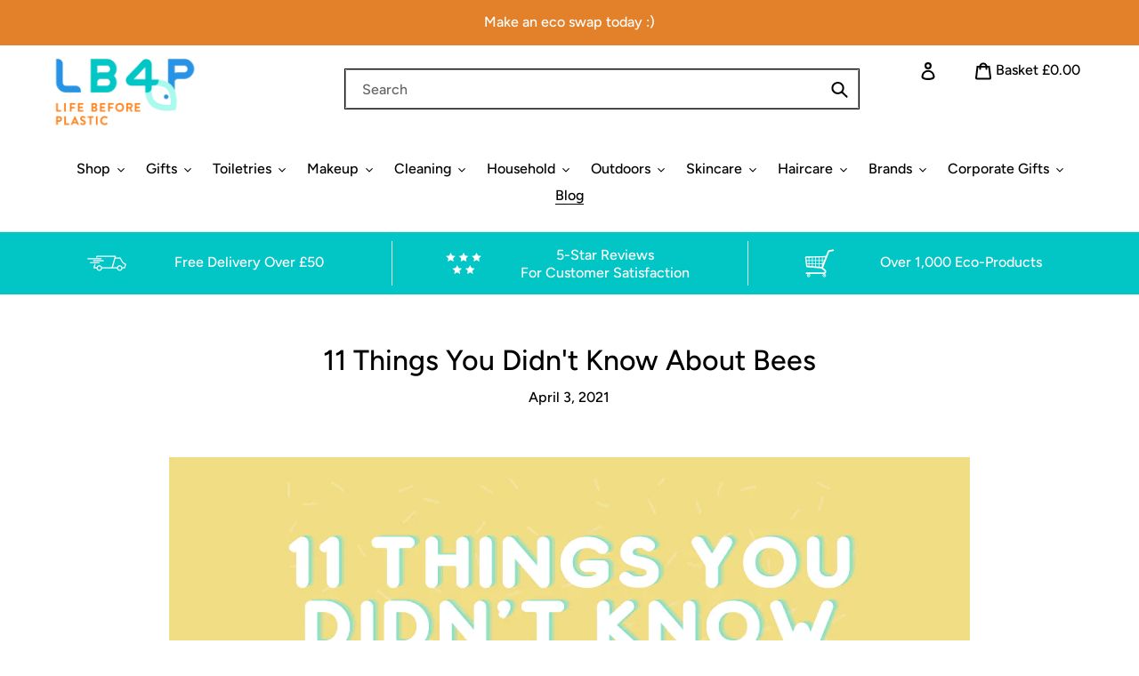

--- FILE ---
content_type: text/javascript
request_url: https://www.lifebeforeplastic.co.uk/cdn/shop/t/14/assets/lb4p_theme.js?v=46169328427825483471682428903
body_size: 1445
content:
lb4p={prevX:null,init:function(){this.prevX=window.innerWidth,lb4p.faq(),lb4p.resize(),lb4p.triggerEvents(),lb4p.collapsible(),lb4p.parallax.init(),lb4p.infiniteScroll.init(),lb4p.articleCollection.init(),setTimeout(function(){lb4p.feefoProducts.init()},1e3)},faq:function(){var coll=document.getElementsByClassName("faq-collapsible"),i;for(i=0;i<coll.length;i++)coll[i].addEventListener("click",function(){this.classList.toggle("faq-collapsible-active");var content=this.nextElementSibling;content.style.maxHeight?content.style.maxHeight=null:content.style.maxHeight=content.scrollHeight+"px"})},searchMove:function(x){var drawer=document.getElementById("SearchDrawer"),mobile=document.getElementById("SearchMob"),desk=document.getElementById("SearchDesk");drawer!=null&&mobile!=null&&desk!=null&&(x<750||mobile.innerHTML==null?(drawer.classList.add("drawer","drawer--top"),mobile.appendChild(drawer)):(x>=750||desk.innerHTML==null)&&(drawer.classList.remove("drawer","drawer--top"),desk.appendChild(drawer)))},resize:function(evt){var x=window.innerWidth;x!=this.prevX&&lb4p.searchMove(x),this.prevX=x},updatePrice:function(){var cartContents=fetch("/cart.js").then(function(response){return response.json()}).then(function(data){return data});cartContents.then(function(result){var cartCost=document.getElementById("CartCost");if(cartCost!=null){var cartIntro=cartCost.innerHTML.substring(0,8);cartCost.innerHTML=cartIntro+(result.total_price/100).toFixed(2)}},function(err){console.log(err)})},scrollTo:function(elem){elem.scrollIntoView({behavior:"smooth",block:"end",inline:"nearest"})},triggerEvents:function(){var moreScroll=document.getElementById("moreScroll"),collectionInfo=document.getElementById("CollectionInfo");moreScroll!=null&&collectionInfo!=null&&moreScroll.addEventListener("click",function(){lb4p.scrollTo(collectionInfo)});var cartCount=document.getElementById("CartItemCount");if(cartCount!=null){var observer=new MutationObserver(function(mutations){lb4p.updatePrice()}),config={attributes:!0,childList:!0,characterData:!0};observer.observe(cartCount,config)}},collapsible:function(){var coll=document.getElementsByClassName("collapsible"),i;for(i=0;i<coll.length;i++)coll[i].addEventListener("click",function(){this.classList.toggle("collapsible-active");var content=this.nextElementSibling;content.style.maxHeight?content.style.maxHeight=null:content.style.maxHeight=content.scrollHeight+"px"});var defOpen=document.getElementById("defaultOpen");defOpen!=null&&(defOpen.style.maxHeight=defOpen.scrollHeight+"px")},parallax:{elements:null,tick:!1,init:function(){this.elements=document.querySelectorAll(".lb4p_hero_parallax"),this.elements!=null&&this.elements.length>0&&this.elements.forEach(this.checkPos)},scroll:function(){this.elements!=null&&this.elements.length>0&&this.elements.forEach(this.checkPos)},checkPos:function(item,index,arr){var tmp=item.querySelectorAll(".lb4p_hero_image_desk"),tmp2=item.querySelectorAll(".lb4p_hero_image_mobile");if(window.innerWidth<=749)var calc=item.getBoundingClientRect().top/12;else var calc=item.getBoundingClientRect().top/8;tmp!=null&&tmp.length>0&&item.getBoundingClientRect().top<window.innerHeight+item.clientHeight&&item.getBoundingClientRect().top>0-item.clientHeight&&calc<100&&(tmp[0].style.objectPosition="50% "+calc+"%",tmp2!=null&&tmp2.length>0&&(tmp2[0].style.objectPosition="50% "+calc+"%"))}},infiniteScroll:{productTop:null,productContainer:null,pagination:null,loading:null,request:null,lastRequestURL:null,tick:!1,init:function(){this.pagination=document.querySelector(".lb4p_infinite"),this.pagination&&(this.productTop=document.querySelector(".lb4p_infinite_top"),this.productContainer=document.querySelector(".lb4p_infinite_container"),this.loading=document.querySelector(".lb4p_loading"),this.loading.style.display="none",this.ticking=!1)},scroll:function(){this.pagination!=null&&(this.ticking||this.pagination.getBoundingClientRect().bottom<window.innerHeight&&this.pagination.getBoundingClientRect().bottom>0&&parseInt(this.pagination.dataset.currentPage)<parseInt(this.pagination.dataset.totalPages)&&(this.ticking=!0,lb4p.infiniteScroll.loadNext(),this.loading.style.display="block",this.pagination.dataset.currentPage=parseInt(this.pagination.dataset.currentPage)+1))},loadNext:function(){this.request=new XMLHttpRequest,this.request.responseType="document",(lastRequestURL=this.pagination.dataset.nextUrl&&this.ticking)&&(this.lastRequestURL=this.pagination.dataset.nextUrl,this.request.onreadystatechange=function(){this.readyState==4&&this.status==200&&lb4p.infiniteScroll.addItems(this.response)},this.request.open("GET",this.pagination.dataset.nextUrl),this.request.send())},addItems:function(response){this.productContainer.innerHTML+=response.querySelector(".grid--view-items").innerHTML,this.productTop.replaceChild(response.querySelector(".lb4p_infinite"),this.pagination),this.pagination=this.productTop.querySelector(".lb4p_infinite"),this.loading.style.display="none",this.ticking=!1,this.feefoRefresh()},feefoRefresh:function(){var feefo=document.getElementById("lb4p_feefo");feefo!=null&&function(b){var a=document.createElement("script");a.setAttribute("async","async"),a.setAttribute("src","//register.feefo.com//feefo-widget-v2/js/feefo-widget.js"),a.setAttribute("type","text/javascript"),a.onload=function(){b.feefoWidgetInstance===void 0&&typeof feefoWidget!="undefined"&&(b.feefoWidgetInstance=feefoWidget(b.feefoWidgetInstanceConfig))},b.feefoWidgetInstanceConfig={assetUrl:"//register.feefo.com//feefo-widget-v2",debug:!1,hosts:{api:"api.feefo.com/api",widget:"register.feefo.com",collector:"collect.feefo.com"},merchantId:"life-before-plastic",protocol:"https",source:"javascript",tags:"",externalCta:"",versionDir:"feefo-widget-v2",isMigratedMerchant:"false"},document.head.appendChild(a)}(window)}},feefoProducts:{widget:null,init:function(){if(this.widget=document.getElementById("feefo-product-review-widgetId"),this.widget!=null){var MutationObserver2=window.MutationObserver||window.WebKitMutationObserver||window.MozMutationObserver,observer=new MutationObserver2(lb4p.feefoProducts.change);observer.observe(this.widget.shadowRoot,{childList:!0}),console.log("watching"),console.log(this.widget),this.change()}},change:function(){console.log(this.widget),console.log("applying");var sheet=new CSSStyleSheet;sheet.replaceSync(".on-page-container, .on-page-container.mobile .on-page-summary-header-wrapper { padding: 0px !important; } .on-page-container .on-page-body .on-page-comments { margin-left: 0px; }"),this.widget.shadowRoot.adoptedStyleSheets=[sheet],console.log("applied")}},articleCollection:{init:function(){var featuredStart=document.getElementById("lb4pFeaturedStart"),featured=document.getElementById("lb4pFeatured");if(featuredStart!=null&&featured!=null){for(var rteNode=document.querySelector(".rte"),rteNew=document.createElement("div"),refNode=featured;refNode.nextSibling;)rteNew.appendChild(refNode.nextSibling);rteNode.parentNode.insertBefore(refNode,rteNode.nextSibling),refNode.parentNode.insertBefore(rteNew,refNode.nextSibling),rteNew.className="rte",featured.replaceWith(featuredStart)}}}},window.addEventListener?(window.addEventListener("load",lb4p.init,!1),window.addEventListener("resize",lb4p.resize,!1),window.addEventListener("orientationchange",lb4p.resize,!1)):window.attachEvent&&window.attachEvent("onload",lb4p.init),window.addEventListener("scroll",function(){lb4p.infiniteScroll.scroll()}),window.addEventListener("scroll",function(){lb4p.parallax.scroll()}),window.addEventListener("touchmove",function(){lb4p.parallax.scroll()});
//# sourceMappingURL=/cdn/shop/t/14/assets/lb4p_theme.js.map?v=46169328427825483471682428903


--- FILE ---
content_type: image/svg+xml
request_url: https://www.lifebeforeplastic.co.uk/cdn/shop/t/14/assets/lb4p_shipping.svg?v=61599648217154423421663576914
body_size: 951
content:
<?xml version="1.0" encoding="utf-8"?>
<!-- Generator: Adobe Illustrator 26.1.0, SVG Export Plug-In . SVG Version: 6.00 Build 0)  -->
<!DOCTYPE svg PUBLIC "-//W3C//DTD SVG 1.1//EN" "http://www.w3.org/Graphics/SVG/1.1/DTD/svg11.dtd" [
	<!ENTITY ns_extend "http://ns.adobe.com/Extensibility/1.0/">
	<!ENTITY ns_ai "http://ns.adobe.com/AdobeIllustrator/10.0/">
	<!ENTITY ns_graphs "http://ns.adobe.com/Graphs/1.0/">
	<!ENTITY ns_vars "http://ns.adobe.com/Variables/1.0/">
	<!ENTITY ns_imrep "http://ns.adobe.com/ImageReplacement/1.0/">
	<!ENTITY ns_sfw "http://ns.adobe.com/SaveForWeb/1.0/">
	<!ENTITY ns_custom "http://ns.adobe.com/GenericCustomNamespace/1.0/">
	<!ENTITY ns_adobe_xpath "http://ns.adobe.com/XPath/1.0/">
]>
<svg version="1.1" id="Layer_1" xmlns:x="&ns_extend;" xmlns:i="&ns_ai;" xmlns:graph="&ns_graphs;"
	 xmlns="http://www.w3.org/2000/svg" xmlns:xlink="http://www.w3.org/1999/xlink" x="0px" y="0px" viewBox="0 0 810 810"
	 style="enable-background:new 0 0 810 810;" xml:space="preserve">
<style type="text/css">
	.st0{fill:#FFFFFF;}
</style>
<metadata>
	<sfw  xmlns="&ns_sfw;">
		<slices></slices>
		<sliceSourceBounds  bottomLeftOrigin="true" height="274.68" width="704.34" x="330.83" y="246.66"></sliceSourceBounds>
	</sfw>
</metadata>
<g>
	<path class="st0" d="M183.98,478.73c12.16,0,23.65,0.09,35.13-0.15c1.03-0.02,2.48-1.99,2.97-3.33
		c9.06-25.08,35.39-39.05,61.05-31.91c16.81,4.67,28.31,15.53,34.31,31.93c1.03,2.82,2.36,3.52,5.11,3.52
		c55.27-0.06,110.54-0.1,165.81,0.06c3.76,0.01,4.62-1.72,5.48-4.6c17.99-59.77,37.05-119.22,52.33-179.78
		c0.54-2.16,1.16-4.3,1.9-7.02c-1.73-0.11-3.09-0.28-4.46-0.28c-101.81-0.01-203.62,0-305.43-0.08c-3,0-4.62,0.76-5.31,3.79
		c-0.55,2.43-1.45,4.82-2.49,7.1c-2.15,4.7-7.16,6.85-11.9,5.32c-4.89-1.58-7.89-6.52-6.45-11.64c1.76-6.23,3.86-12.38,6.15-18.43
		c1.32-3.47,4.19-5.36,8.05-5.41c1.06-0.02,2.12-0.02,3.17-0.02c109.74,0,219.49,0.09,329.23-0.16c9.62-0.02,14.12,6.43,11.26,14.9
		c-1.68,4.97-2.79,10.13-4.35,15.93c2.06,0,3.58,0,5.1,0c24.99,0,49.98,0.11,74.97-0.08c6-0.05,9.83,2.16,12.8,7.38
		c14.8,25.98,29.87,51.8,44.72,77.74c2.05,3.58,4.62,6.16,8.23,8.18c13.26,7.44,26.39,15.12,39.54,22.77
		c5.93,3.45,7.4,7.05,5.52,13.59c-6.02,20.84-12.08,41.66-18.16,62.48c-1.58,5.42-4.76,7.84-10.46,7.87
		c-11.24,0.07-22.48,0.1-33.72-0.03c-2.74-0.03-3.81,0.72-4.4,3.58c-4.96,24.01-25.2,40.38-49.59,40.38
		c-24.49,0-44.52-16.3-49.45-40.43c-0.58-2.85-1.76-3.52-4.47-3.52c-87.53,0.06-175.06,0.06-262.59,0c-2.51,0-3.67,0.58-4.23,3.3
		c-5.03,24.36-24.83,40.6-49.28,40.65c-24.5,0.05-44.63-16.11-49.73-40.17c-0.63-2.96-1.69-3.82-4.63-3.8
		c-14.54,0.14-29.09,0.09-43.63,0.05c-9.15-0.02-13.32-5.63-10.64-14.37c6.36-20.73,12.77-41.45,19.19-62.17
		c1.87-6.03,7.03-9.11,12.42-7.51c5.62,1.66,8.32,7.2,6.45,13.3c-4.77,15.55-9.56,31.1-14.33,46.65
		C184.77,475.56,184.49,476.82,183.98,478.73z M517.53,478.35c1.02,0.17,1.65,0.36,2.27,0.37c22.88,0.02,45.75-0.02,68.63,0.09
		c2.68,0.01,3.21-1.48,3.93-3.46c4.71-12.88,13.09-22.6,25.44-28.61c27.25-13.27,59.28-0.36,69.71,28.12
		c1.08,2.96,2.36,4.09,5.61,3.99c8.19-0.27,16.39-0.18,24.59-0.04c2.54,0.04,3.73-0.73,4.44-3.25c4.07-14.52,8.23-29.01,12.56-43.45
		c0.86-2.87,0.2-4.2-2.33-5.62c-12.1-6.81-24.16-13.69-36.06-20.85c-2.7-1.62-5.31-4.07-6.9-6.77
		c-15.07-25.67-29.94-51.45-44.75-77.27c-1.42-2.47-2.9-3.54-5.84-3.52c-24.33,0.12-48.66,0.13-72.99,0
		c-3.04-0.02-4.4,0.87-5.21,3.83c-14.04,50.86-28.19,101.69-42.29,152.53C517.99,475.65,517.82,476.92,517.53,478.35z
		 M640.05,522.85c17.06,0.01,30.85-13.74,30.83-30.73c-0.01-17.11-13.67-30.79-30.76-30.79c-17.05,0-30.77,13.61-30.95,30.71
		C609.01,508.77,623.11,522.85,640.05,522.85z M269.97,522.85c16.97-0.07,30.87-14.07,30.71-30.92
		c-0.16-17.07-13.94-30.67-31.01-30.6c-17.08,0.07-30.68,13.77-30.66,30.9C239.03,509.18,252.93,522.92,269.97,522.85z"/>
	<path class="st0" d="M181.86,332.27c-38.61,0-77.22,0-115.83,0c-1.58,0-3.19,0.07-4.75-0.14c-4.75-0.65-8.18-4.41-8.44-9.12
		c-0.26-4.55,2.51-8.67,6.99-9.87c2-0.54,4.18-0.6,6.27-0.6c77.22-0.03,154.44-0.03,231.65,0c2.1,0,4.27,0.05,6.27,0.57
		c4.58,1.2,7.6,5.69,7.16,10.16c-0.45,4.63-4.06,8.33-8.76,8.89c-1.44,0.17-2.9,0.11-4.36,0.11
		C259.35,332.27,220.6,332.27,181.86,332.27z"/>
	<path class="st0" d="M251.94,347.31c29.49,0,58.98,0.03,88.46-0.03c4.45-0.01,8.1,1.23,10.32,5.3c3.24,5.93-0.3,13.17-7.01,14.29
		c-1.55,0.26-3.16,0.19-4.75,0.19c-58.05,0.01-116.1,0.01-174.15,0c-1.32,0-2.65,0.05-3.96-0.09c-5.29-0.57-9.01-4.73-8.94-9.89
		c0.07-5.11,3.94-9.23,9.18-9.71c1.31-0.12,2.64-0.07,3.96-0.07C194.02,347.31,222.98,347.31,251.94,347.31z"/>
	<path class="st0" d="M188.7,385.31c25.65,0,51.31-0.01,76.96,0.01c6.74,0.01,10.87,3.48,11.16,9.23c0.27,5.27-3.18,9.55-8.42,10.32
		c-1.3,0.19-2.64,0.15-3.96,0.15c-50.64,0.01-101.29,0.01-151.93,0c-1.58,0-3.2,0.02-4.74-0.28c-4.76-0.92-8.17-5.32-7.93-10.02
		c0.25-4.86,3.87-8.76,8.74-9.31c1.44-0.16,2.9-0.1,4.36-0.11C138.19,385.31,163.45,385.31,188.7,385.31z"/>
</g>
</svg>
